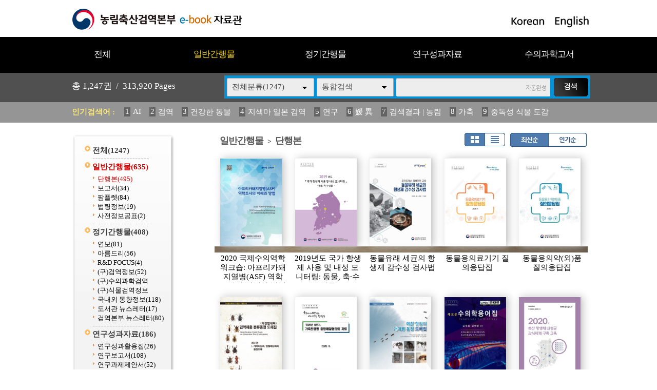

--- FILE ---
content_type: text/html
request_url: https://ebook.qia.go.kr/home/list.php?host=&site=&listPageNow=19&list2PageNow=0&code=2010&code2=0&code3=0&optionlisttype=&searchcode=0&searchcode2=0&searchdate=0&searchkey=&searchval=&searchandor=&dummy=&listPageNow=14&orders=
body_size: 34095
content:
<!DOCTYPE HTML PUBLIC "-//W3C//DTD HTML 4.01 Transitional//EN" "http://www.w3.org/TR/html4/loose.dtd">
<html lang=ko>
<head>
<meta http-equiv="X-UA-Compatible" content="IE=edge">
<meta http-equiv="Content-Type" content="text/html; charset=EUC-KR">
<meta name="author" content="농림축산검역본부">
<meta name="robots" content="all">
<meta name="keywords" content="농림축산검역본부, e-book, 전자북, 자료홍보관, 자료관, 홍보관 ">
<meta http-equiv='imagetoolbar' content='no'>

<title>일반간행물 > 단행본 | 농림축산검역본부 e-book 자료관</title>
<link rel="stylesheet" type="text/css" href="htm28/main.css?v=2">
			<link rel="stylesheet" type="text/css" href="htm0/listD.css?v=1">
	<script type="text/javascript">
subjs_lang1 = "검색어를 2자이상 입력하세요.";   </script>
<script type="text/javascript" charset="EUC-KR" src="htm28/main.js"></script>
</head>
<body>

<style>
#maintitle {background:url(htm28/image/mainbg2.jpg) center top;}
</style>
<script>
function winwin() {
	if(document.body.clientHeight > 0) {
		DataWindowWidth = document.body.clientWidth;
		DataWindowHeight = document.body.clientHeight;
	} else {
		DataWindowWidth = document.documentElement.clientWidth;
		DataWindowHeight = document.documentElement.clientHeight;
	}
	if(DataWindowWidth<1020) {
		document.getElementById('maintitle').style.width='1020px';
		document.getElementById('menubg').style.width='1020px';
		document.getElementById('searchdivs').style.width='1020px';
		document.getElementById('keywords').style.width='1020px';
		document.getElementById('mainindex').style.width='1020px';
		document.getElementById('bottomtable1').style.width='1020px';
		document.getElementById('bottomtable2').style.width='1020px';
	}
}
function winwin2() {
	document.getElementById('maintitle').style.width='100%';
	document.getElementById('menubg').style.width='100%';
	document.getElementById('searchdivs').style.width='100%';
	document.getElementById('keywords').style.width='100%';
	document.getElementById('mainindex').style.width='100%';
	document.getElementById('bottomtable1').style.width='100%';
	document.getElementById('bottomtable2').style.width='100%';
	setTimeout("winwin()",500);
}
window.onload=new Function('winwin()');
window.onresize=new Function('winwin2()');
</script>

<h2 class=hidden>컨텐츠 바로가기</h2>
<div class=skip_navigator>
	<a href="#skip_body">본문으로 바로가기</a>
	<a href="#category">카테고리 메뉴로 바로가기</a>
</div>

<div id=maintop>	
	<div id=logo>
		<a href='index.php'><img src='htm28/image/logo.gif' alt='농림축산검역본부 e-book 자료관'></a>
	</div>
	<div id=logoright>
		<a href='index.php?langmode=kr'><img src='htm28/image/lang1.gif' alt='Korean'></a> &nbsp;
		<a href='index.php?langmode=us'><img src='htm28/image/lang2.gif' alt='English'></a>
	</div>
</div>

<div id=menubggap></div>
<div id=menubg>
<div id=menubg2>
	<div id=category>
		<h2><a id="skip_sub" name="skip_sub"><span class=hidden>카테고리 메뉴</span></a></h2>
		<ul><li id='maincategory9' class='li lifirst' onmouseover='categoryover(9)' onmouseout='categoryout(9)' onfocus='categoryover(9)' onblur='categoryout(9)'><a href='list.php' >전체<span class=num0>(1247)</span></a><p class=p></p></li><li id='maincategory20' class='li selected1' onmouseover='categoryover(20)' onmouseout='categoryout(20)' onfocus='categoryover(20)' onblur='categoryout(20)'><a href='list.php?code=20' >일반간행물<span class=num1>(635)</span></a><p class=p2></p><ul class='ul2 ul2left' id='subcategory20' style='display:none;'><li class='li2 selected2 li2first'><a href='list.php?code=2010' >단행본<span class=num2>(495)</span></a><p></p></li><li class='li2'><a href='list.php?code=2011' >보고서<span class=num2>(34)</span></a><p></p></li><li class='li2'><a href='list.php?code=2012' >팜플렛<span class=num2>(84)</span></a><p></p></li><li class='li2'><a href='list.php?code=2013' >법령정보<span class=num2>(19)</span></a><p></p></li><li class='li2 li2last'><a href='list.php?code=2014' >사전정보공표<span class=num2>(2)</span></a><p></p></li></ul><p class=p3></p></li><li id='maincategory21' class='li' onmouseover='categoryover(21)' onmouseout='categoryout(21)' onfocus='categoryover(21)' onblur='categoryout(21)'><a href='list.php?code=21' >정기간행물<span class=num1>(408)</span></a><p class=p2></p><ul class='ul2 ul2right' id='subcategory21' style='display:none;'><li class='li2 li2first'><a href='list.php?code=2110' >연보<span class=num2>(81)</span></a><p></p></li><li class='li2'><a href='list.php?code=2111' >아름드리<span class=num2>(56)</span></a><p></p></li><li class='li2'><a href='list.php?code=2112' >R&D FOCUS<span class=num2>(4)</span></a><p></p></li><li class='li2'><a href='list.php?code=2113' >(구)검역정보<span class=num2>(52)</span></a><p></p></li><li class='li2'><a href='linkmenu.php?no=2114' target=_blank>(구)수의과학검역</a><p></p></li><li class='li2'><a href='linkmenu.php?no=2115' target=_blank>(구)식물검역정보</a><p></p></li><li class='li2'><a href='list.php?code=2116' >국내외 동향정보<span class=num2>(118)</span></a><p></p></li><li class='li2'><a href='list.php?code=2117' >도서관 뉴스레터<span class=num2>(17)</span></a><p></p></li><li class='li2 li2last'><a href='list.php?code=2118' >검역본부 뉴스레터<span class=num2>(80)</span></a><p></p></li></ul><p class=p3></p></li><li id='maincategory22' class='li' onmouseover='categoryover(22)' onmouseout='categoryout(22)' onfocus='categoryover(22)' onblur='categoryout(22)'><a href='list.php?code=22' >연구성과자료<span class=num1>(186)</span></a><p class=p2></p><ul class='ul2 ul2right' id='subcategory22' style='display:none;'><li class='li2 li2first'><a href='list.php?code=2212' >연구성과활용집<span class=num2>(26)</span></a><p></p></li><li class='li2'><a href='list.php?code=2211' >연구보고서<span class=num2>(108)</span></a><p></p></li><li class='li2 li2last'><a href='list.php?code=2210' >연구과제제안서<span class=num2>(52)</span></a><p></p></li></ul><p class=p3></p></li><li id='maincategory23' class='li lilast' onmouseover='categoryover(23)' onmouseout='categoryout(23)' onfocus='categoryover(23)' onblur='categoryout(23)'><a href='list.php?code=23' >수의과학고서<span class=num1>(18)</span></a><p class=p2></p><ul class='ul2 ul2right ul2last' id='subcategory23' style='display:none;'><li class='li2 li2first li2last'><a href='list.php?code=2310' >수의과학고서<span class=num2>(18)</span></a><p></p></li></ul><p class=p3></p></li></ul>		<script type="text/javascript">document.write("<style type=text/css>#category .li {width:19.8%;}</"+"style>");</script>
	</div>
</div>
</div>



<div id=searchdivs>	
	<div id=searchdiv>
		<div id=totalmsg>
			총 <span class=totalmsgnum>1,247</span>권 &nbsp;/&nbsp; <span class=totalmsgnum>313,920</span> Pages		</div>
		<div id=searchform>
	<fieldset>
		<legend>검색하기</legend>
		<form id=form name=form method=get action='list.php'><input type="hidden" name="csSignature" value="dAM7tGTtU1WinPwi3yPkhg==" />

		<span id=tdall>
			<input type=hidden name=dummy value=''>
			<span id=td>
			
			<label for=searchcode class=hidden>검색분류 </label><select name=searchcode id=searchcode><option value=''>전체분류(1247)</option><option value='20' >일반간행물(635)</option><option value='2010' >-- 단행본(495)</option><option value='2011' >-- 보고서(34)</option><option value='2012' >-- 팜플렛(84)</option><option value='2013' >-- 법령정보(19)</option><option value='2014' >-- 사전정보공표(2)</option><option value='21' >정기간행물(408)</option><option value='2110' >-- 연보(81)</option><option value='2111' >-- 아름드리(56)</option><option value='2112' >-- R&D FOCUS(4)</option><option value='2113' >-- (구)검역정보(52)</option><option value='2114' >-- (구)수의과학검역(0)</option><option value='2115' >-- (구)식물검역정보(0)</option><option value='2116' >-- 국내외 동향정보(118)</option><option value='2117' >-- 도서관 뉴스레터(17)</option><option value='2118' >-- 검역본부 뉴스레터(80)</option><option value='22' >연구성과자료(186)</option><option value='2212' >-- 연구성과활용집(26)</option><option value='2211' >-- 연구보고서(108)</option><option value='2210' >-- 연구과제제안서(52)</option><option value='23' >수의과학고서(18)</option><option value='2310' >-- 수의과학고서(18)</option></select>
			
			
			<label for=searchkey class=hidden>검색항목 </label><select name=searchkey id=searchkey  >
			<option value='all'  >통합검색</option>
			<option value='site'  >책이름</option>
			<option value='page'  >페이지내용</option>
			
			<option value='tag'  >태그</option><option value='dataoffice'  >저자</option>
			</select>
			<span id=searchvallabel><label for=searchval class=hidden>검색어 </label></span>
			<input type=text name=searchval id=searchval class='searchval' value="">
			
			</span>
		</span>
		<input id=submit type=image src='htm28/image/search.gif' align=middle alt='검색'>
		</form>
		<script type='text/javascript'>document.getElementById('form').onsubmit=function () { return searchSubmitPrc() };</script><noscript></noscript>
	</fieldset>
	</div>
		<script type='text/javascript'>selectbgprc("searchcode");selectbgprc("searchkey");</script><noscript></noscript>
	</div>
</div>

<div id=keywords>		
	<div id=keyword>
		<span class=keywordtitle>인기검색어 : </span>
		<ul><li><a href='list.php?searchkey=all&amp;searchval=AI'><span class=rank>1</span>AI</a>&nbsp;&nbsp;&nbsp;&nbsp;</li><li><a href='list.php?searchkey=all&amp;searchval=%B0%CB%BF%AA'><span class=rank>2</span>검역</a>&nbsp;&nbsp;&nbsp;&nbsp;</li><li><a href='list.php?searchkey=all&amp;searchval=%B0%C7%B0%AD%C7%D1+%B5%BF%B9%B0'><span class=rank>3</span>건강한 동물</a>&nbsp;&nbsp;&nbsp;&nbsp;</li><li><a href='list.php?searchkey=all&amp;searchval=%C1%F6%BB%F6%B8%B6+%C0%CF%BA%BB+%B0%CB%BF%AA'><span class=rank>4</span>지색마 일본 검역</a>&nbsp;&nbsp;&nbsp;&nbsp;</li><li><a href='list.php?searchkey=all&amp;searchval=%BF%AC%B1%B8'><span class=rank>5</span>연구</a>&nbsp;&nbsp;&nbsp;&nbsp;</li><li><a href='list.php?searchkey=all&amp;searchval=%EA%B0+%EC%B6'><span class=rank>6</span>媛 異</a>&nbsp;&nbsp;&nbsp;&nbsp;</li><li><a href='list.php?searchkey=all&amp;searchval=%B0%CB%BB%F6%B0%E1%B0%FA+%7C+%B3%F3%B8%B2'><span class=rank>7</span>검색결과 | 농림</a>&nbsp;&nbsp;&nbsp;&nbsp;</li><li><a href='list.php?searchkey=all&amp;searchval=%B0%A1%C3%E0'><span class=rank>8</span>가축</a>&nbsp;&nbsp;&nbsp;&nbsp;</li><li><a href='list.php?searchkey=all&amp;searchval=%C1%DF%B5%B6%BC%BA+%BD%C4%B9%B0+%B5%B5%B0%A8'><span class=rank>9</span>중독성 식물 도감</a>&nbsp;&nbsp;&nbsp;&nbsp;</li><li><a href='list.php?searchkey=all&amp;searchval=%B1%B8%C1%A6%BF%AA'><span class=rank>10</span>구제역</a>&nbsp;&nbsp;&nbsp;&nbsp;</li><li><a href='list.php?searchkey=all&amp;searchval=2025'><span class=rank>11</span>2025</a>&nbsp;&nbsp;&nbsp;&nbsp;</li><li><a href='list.php?searchkey=all&amp;searchval=HACCP'><span class=rank>12</span>HACCP</a>&nbsp;&nbsp;&nbsp;&nbsp;</li><li><a href='list.php?searchkey=all&amp;searchval=2023'><span class=rank>13</span>2023</a>&nbsp;&nbsp;&nbsp;&nbsp;</li><li><a href='list.php?searchkey=all&amp;searchval=%B0%FC%B8%AE'><span class=rank>14</span>관리</a>&nbsp;&nbsp;&nbsp;&nbsp;</li><li><a href='list.php?searchkey=all&amp;searchval=%282013%B3%E2%B5%B5%29+%BD%C4'><span class=rank>15</span>(2013년도) 식</a>&nbsp;&nbsp;&nbsp;&nbsp;</li><li><a href='list.php?searchkey=all&amp;searchval=%BF%AC%BA%B8'><span class=rank>16</span>연보</a>&nbsp;&nbsp;&nbsp;&nbsp;</li><li><a href='list.php?searchkey=all&amp;searchval=%B1%B8%C1%A6%BF%AA+%B9%FD%B7%C9'><span class=rank>17</span>구제역 법령</a>&nbsp;&nbsp;&nbsp;&nbsp;</li><li><a href='list.php?searchkey=all&amp;searchval=%282013%B3%E2%B5%B5%29+%BD%C4%B9%B0'><span class=rank>18</span>(2013년도) 식물</a>&nbsp;&nbsp;&nbsp;&nbsp;</li><li><a href='list.php?searchkey=all&amp;searchval=%C1%B6%B7%F9%C0%CE%C7%C3%B7%E7%BF%A3%C0%DA%BF%A1+%B4%EB%C7%D1+%C0%CC%C7%D8'><span class=rank>19</span>조류인플루엔자에 대한 이해</a>&nbsp;&nbsp;&nbsp;&nbsp;</li><li><a href='list.php?searchkey=all&amp;searchval=%B0%CB%BF%AA%BF%F8'><span class=rank>20</span>검역원</a></li></ul>	
	</div>
</div>
		
		
	
	
<div id=main>
	<div id=skip_body></div>
	
<div id=mainsubs>
	<div id=mainsubs2>	
		<div id=subcategory>
			<ul><li id='maincategory9' class='li lifirst' ><a href='list.php' >전체<span class=num0>(1247)</span></a><p class=p></p></li><li id='maincategory20' class='li selected1' ><a href='list.php?code=20' >일반간행물<span class=num1>(635)</span></a><p class=p2></p><ul class='ul2 ul2left' ><li class='li2 selected2 li2first'><a href='list.php?code=2010' >단행본<span class=num2>(495)</span></a><p></p></li><li class='li2'><a href='list.php?code=2011' >보고서<span class=num2>(34)</span></a><p></p></li><li class='li2'><a href='list.php?code=2012' >팜플렛<span class=num2>(84)</span></a><p></p></li><li class='li2'><a href='list.php?code=2013' >법령정보<span class=num2>(19)</span></a><p></p></li><li class='li2 li2last'><a href='list.php?code=2014' >사전정보공표<span class=num2>(2)</span></a><p></p></li></ul><p class=p3></p></li><li id='maincategory21' class='li' ><a href='list.php?code=21' >정기간행물<span class=num1>(408)</span></a><p class=p2></p><ul class='ul2 ul2right' ><li class='li2 li2first'><a href='list.php?code=2110' >연보<span class=num2>(81)</span></a><p></p></li><li class='li2'><a href='list.php?code=2111' >아름드리<span class=num2>(56)</span></a><p></p></li><li class='li2'><a href='list.php?code=2112' >R&D FOCUS<span class=num2>(4)</span></a><p></p></li><li class='li2'><a href='list.php?code=2113' >(구)검역정보<span class=num2>(52)</span></a><p></p></li><li class='li2'><a href='linkmenu.php?no=2114' target=_blank>(구)수의과학검역</a><p></p></li><li class='li2'><a href='linkmenu.php?no=2115' target=_blank>(구)식물검역정보</a><p></p></li><li class='li2'><a href='list.php?code=2116' >국내외 동향정보<span class=num2>(118)</span></a><p></p></li><li class='li2'><a href='list.php?code=2117' >도서관 뉴스레터<span class=num2>(17)</span></a><p></p></li><li class='li2 li2last'><a href='list.php?code=2118' >검역본부 뉴스레터<span class=num2>(80)</span></a><p></p></li></ul><p class=p3></p></li><li id='maincategory22' class='li' ><a href='list.php?code=22' >연구성과자료<span class=num1>(186)</span></a><p class=p2></p><ul class='ul2 ul2right' ><li class='li2 li2first'><a href='list.php?code=2212' >연구성과활용집<span class=num2>(26)</span></a><p></p></li><li class='li2'><a href='list.php?code=2211' >연구보고서<span class=num2>(108)</span></a><p></p></li><li class='li2 li2last'><a href='list.php?code=2210' >연구과제제안서<span class=num2>(52)</span></a><p></p></li></ul><p class=p3></p></li><li id='maincategory23' class='li lilast' ><a href='list.php?code=23' >수의과학고서<span class=num1>(18)</span></a><p class=p2></p><ul class='ul2 ul2right ul2last' ><li class='li2 li2first li2last'><a href='list.php?code=2310' >수의과학고서<span class=num2>(18)</span></a><p></p></li></ul><p class=p3></p></li></ul>		</div>
	</div>
	<div id=mainsubs3>
		<div id=mainsubs4>



<div align=center><div align=left style='width:98%;'>

<div id=list_titletext>
	<a href='list.php?dummy=1768821751&code=20'><span class=txt>일반간행물</span></a> <span class=gubun> > </span><a href='list.php?dummy=1768821751&code=2010'><span class=txt>단행본</span></a> </div>

<div id=listselects>
		
	<div class=listselects>	
		<a href='list.php?code=2010&orders='><img src='htm0/img/listoption1_.gif' alt='앨범형'></a><a href='list.php?code=2010&orders=&optionlisttype=L'><img src='htm0/img/listoption2.gif' alt='리스트형'></a>
	</div>

	<div class=listselects>
		<a href='list.php?code=2010&optionlisttype='><img src='htm0/img/listoption3_.gif' alt='최신순'></a><a href='list.php?code=2010&optionlisttype=&orders=B'><img src='htm0/img/listoption4.gif' alt='인기순'></a>
	</div>
	
</div>



	<div id=list_gap></div>


</div></div>
<div align=center><div align=left style='width:98%;'>
<div class=list><ul class=listsiteul><li class=listsite><a href="view.php?host=main&amp;site=20200928_161719&amp;listPageNow=14&amp;list2PageNow=0&amp;code=2010&amp;code2=0&amp;code3=0&amp;optionlisttype=&amp;searchcode=0&amp;searchcode2=0&amp;searchdate=0&amp;searchkey=&amp;searchval=&amp;searchandor=&amp;dummy=&amp;&amp;orders=" ><img class=imgs src='http://ebook.qia.go.kr/file/20200928_161719/page/1/357_1604034070_2113/S.jpg' alt='2020 국제수의역학워크숍: 아프리카돼지열병(ASF) 역학조사의 이해와 방법 '><span>2020 국제수의역학워크숍: 아프리카돼지열병(ASF) 역학조사의 이해와 방법 </span></a></li><li class=listsite><a href="view.php?host=main&amp;site=20200901_095408&amp;listPageNow=14&amp;list2PageNow=0&amp;code=2010&amp;code2=0&amp;code3=0&amp;optionlisttype=&amp;searchcode=0&amp;searchcode2=0&amp;searchdate=0&amp;searchkey=&amp;searchval=&amp;searchandor=&amp;dummy=&amp;&amp;orders=" ><img class=imgs src='https://ebook.qia.go.kr/file/20200901_095408/page/1/162_1600847272_571/S.jpg' alt='2019년도 국가 항생제 사용 및 내성 모니터링: 동물, 축·수산물'><span>2019년도 국가 항생제 사용 및 내성 모니터링: 동물, 축·수산물</span></a></li><li class=listsite><a href="view.php?host=main&amp;site=20200807_143711&amp;listPageNow=14&amp;list2PageNow=0&amp;code=2010&amp;code2=0&amp;code3=0&amp;optionlisttype=&amp;searchcode=0&amp;searchcode2=0&amp;searchdate=0&amp;searchkey=&amp;searchval=&amp;searchandor=&amp;dummy=&amp;&amp;orders=" ><img class=imgs src='https://ebook.qia.go.kr/file/20200807_143711/page/1/1_1596779358_6449/S.jpg' alt='동물유래 세균의 항생제 감수성 검사법'><span>동물유래 세균의 항생제 감수성 검사법</span></a></li><li class=listsite><a href="view.php?host=main&amp;site=20200803_112450&amp;listPageNow=14&amp;list2PageNow=0&amp;code=2010&amp;code2=0&amp;code3=0&amp;optionlisttype=&amp;searchcode=0&amp;searchcode2=0&amp;searchdate=0&amp;searchkey=&amp;searchval=&amp;searchandor=&amp;dummy=&amp;&amp;orders=" ><img class=imgs src='https://ebook.qia.go.kr/file/20200803_112450/page/1/1_1596422145_6339/S.jpg' alt='동물용의료기기 질의응답집'><span>동물용의료기기 질의응답집</span></a></li><li class=listsite><a href="view.php?host=main&amp;site=20200803_104819&amp;listPageNow=14&amp;list2PageNow=0&amp;code=2010&amp;code2=0&amp;code3=0&amp;optionlisttype=&amp;searchcode=0&amp;searchcode2=0&amp;searchdate=0&amp;searchkey=&amp;searchval=&amp;searchandor=&amp;dummy=&amp;&amp;orders=" ><img class=imgs src='https://ebook.qia.go.kr/file/20200803_104819/page/1/1_1596420433_3239/S.jpg' alt='동물용의약(외)품 질의응답집 '><span>동물용의약(외)품 질의응답집 </span></a></li></ul><div class=listDgap></div><ul class=listsiteul><li class=listsite><a href="view.php?host=main&amp;site=20200708_135133&amp;listPageNow=14&amp;list2PageNow=0&amp;code=2010&amp;code2=0&amp;code3=0&amp;optionlisttype=&amp;searchcode=0&amp;searchcode2=0&amp;searchdate=0&amp;searchkey=&amp;searchval=&amp;searchandor=&amp;dummy=&amp;&amp;orders=" ><img class=imgs src='http://ebook.qia.go.kr/file/20200708_135133/page/1/1_1693200273_3191/S.jpg' alt='검역해충 분류동정 도해집: 딱정벌레목 제3권-거저리상과, 잎벌레상과의 동정도해 '><span>검역해충 분류동정 도해집: 딱정벌레목 제3권-거저리상과, 잎벌레상과의 동정도해 </span></a></li><li class=listsite><a href="view.php?host=main&amp;site=20200702_112134&amp;listPageNow=14&amp;list2PageNow=0&amp;code=2010&amp;code2=0&amp;code3=0&amp;optionlisttype=&amp;searchcode=0&amp;searchcode2=0&amp;searchdate=0&amp;searchkey=&amp;searchval=&amp;searchandor=&amp;dummy=&amp;&amp;orders=" ><img class=imgs src='https://ebook.qia.go.kr/file/20200702_112134/page/1/1_1593657333_4556/S.jpg' alt='2020년 상반기 가축전염병 중앙예찰협의회 자료 '><span>2020년 상반기 가축전염병 중앙예찰협의회 자료 </span></a></li><li class=listsite><a href="view.php?host=main&amp;site=20200701_141256&amp;listPageNow=14&amp;list2PageNow=0&amp;code=2010&amp;code2=0&amp;code3=0&amp;optionlisttype=&amp;searchcode=0&amp;searchcode2=0&amp;searchdate=0&amp;searchkey=&amp;searchval=&amp;searchandor=&amp;dummy=&amp;&amp;orders=" ><img class=imgs src='https://ebook.qia.go.kr/file/20200701_141256/page/1/1_1593580718_887/S.jpg' alt='예찰 현장의 개미류 동정 도해집'><span>예찰 현장의 개미류 동정 도해집</span></a></li><li class=listsite><a href="view.php?host=main&amp;site=20200604_100326&amp;listPageNow=14&amp;list2PageNow=0&amp;code=2010&amp;code2=0&amp;code3=0&amp;optionlisttype=&amp;searchcode=0&amp;searchcode2=0&amp;searchdate=0&amp;searchkey=&amp;searchval=&amp;searchandor=&amp;dummy=&amp;&amp;orders=" ><img class=imgs src='https://ebook.qia.go.kr/file/20200604_100326/page/1/1171_1591242455_0471/S.jpg' alt='(새로운) 수의학용어집 Veterinary medical terminology : English-Korean·Korean-English'><span>(새로운) 수의학용어집 Veterinary medical terminology : English-Korean·Korean-English</span></a></li><li class=listsite><a href="view.php?host=main&amp;site=20200525_155817&amp;listPageNow=14&amp;list2PageNow=0&amp;code=2010&amp;code2=0&amp;code3=0&amp;optionlisttype=&amp;searchcode=0&amp;searchcode2=0&amp;searchdate=0&amp;searchkey=&amp;searchval=&amp;searchandor=&amp;dummy=&amp;&amp;orders=" ><img class=imgs src='https://ebook.qia.go.kr/file/20200525_155817/page/1/1_1590393174_5298/S.jpg' alt='(2020)축산 항생제 내성균 감시체계 구축 교육'><span>(2020)축산 항생제 내성균 감시체계 구축 교육</span></a></li></ul><div class=listDgap></div><ul class=listsiteul><li class=listsite><a href="view.php?host=main&amp;site=20200522_153004&amp;listPageNow=14&amp;list2PageNow=0&amp;code=2010&amp;code2=0&amp;code3=0&amp;optionlisttype=&amp;searchcode=0&amp;searchcode2=0&amp;searchdate=0&amp;searchkey=&amp;searchval=&amp;searchandor=&amp;dummy=&amp;&amp;orders=" ><img class=imgs src='https://ebook.qia.go.kr/file/20200522_153004/page/1/509_1590131613_8787/S.jpg' alt='식물검역바이러스 검사법 '><span>식물검역바이러스 검사법 </span></a></li><li class=listsite><a href="view.php?host=main&amp;site=20200511_091245&amp;listPageNow=14&amp;list2PageNow=0&amp;code=2010&amp;code2=0&amp;code3=0&amp;optionlisttype=&amp;searchcode=0&amp;searchcode2=0&amp;searchdate=0&amp;searchkey=&amp;searchval=&amp;searchandor=&amp;dummy=&amp;&amp;orders=" ><img class=imgs src='https://ebook.qia.go.kr/file/20200511_091245/page/1/473_1592988231_7858/S.jpg' alt='수출·입 동물 및 축산물 검역관련 질의·응답집 2019.12. '><span>수출·입 동물 및 축산물 검역관련 질의·응답집 2019.12. </span></a></li><li class=listsite><a href="view.php?host=main&amp;site=20200501_113026&amp;listPageNow=14&amp;list2PageNow=0&amp;code=2010&amp;code2=0&amp;code3=0&amp;optionlisttype=&amp;searchcode=0&amp;searchcode2=0&amp;searchdate=0&amp;searchkey=&amp;searchval=&amp;searchandor=&amp;dummy=&amp;&amp;orders=" ><img class=imgs src='https://ebook.qia.go.kr/file/20200501_113026/page/1/1_1588303421_7988/S.jpg' alt='구제역 긴급행동지침 2019.9'><span>구제역 긴급행동지침 2019.9</span></a></li><li class=listsite><a href="view.php?host=main&amp;site=20200501_110632&amp;listPageNow=14&amp;list2PageNow=0&amp;code=2010&amp;code2=0&amp;code3=0&amp;optionlisttype=&amp;searchcode=0&amp;searchcode2=0&amp;searchdate=0&amp;searchkey=&amp;searchval=&amp;searchandor=&amp;dummy=&amp;&amp;orders=" ><img class=imgs src='https://ebook.qia.go.kr/file/20200501_110632/page/1/1_1588299709_9699/S.jpg' alt='조류인플루엔자 긴급행동지침 2018.12'><span>조류인플루엔자 긴급행동지침 2018.12</span></a></li><li class=listsite><a href="view.php?host=main&amp;site=20200408_110810&amp;listPageNow=14&amp;list2PageNow=0&amp;code=2010&amp;code2=0&amp;code3=0&amp;optionlisttype=&amp;searchcode=0&amp;searchcode2=0&amp;searchdate=0&amp;searchkey=&amp;searchval=&amp;searchandor=&amp;dummy=&amp;&amp;orders=" ><img class=imgs src='https://ebook.qia.go.kr/file/20200408_110810/page/1/1_1586312535_9262/S.jpg' alt='질병진단 표준기술 편람'><span>질병진단 표준기술 편람</span></a></li></ul><p class=list_bottom><a href="list.php?host=&amp;site=&amp;listPageNow=14&amp;list2PageNow=0&amp;code=2010&amp;code2=0&amp;code3=0&amp;optionlisttype=&amp;searchcode=0&amp;searchcode2=0&amp;searchdate=0&amp;searchkey=&amp;searchval=&amp;searchandor=&amp;dummy=&amp;listPageNow=10&amp;orders=" title='이전블럭페이지로 이동'><img src='https://ebook.qia.go.kr/lib/class/listno/listno4_prev2.gif' alt='이전페이지' border=0 align=top ></a><span class=hidden></span><a href="list.php?host=&amp;site=&amp;listPageNow=14&amp;list2PageNow=0&amp;code=2010&amp;code2=0&amp;code3=0&amp;optionlisttype=&amp;searchcode=0&amp;searchcode2=0&amp;searchdate=0&amp;searchkey=&amp;searchval=&amp;searchandor=&amp;dummy=&amp;listPageNow=11&amp;orders=" title='11페이지로 이동'><span style='display:inline-block;width:25px;height:19px;padding-top:5px;background:url(https://ebook.qia.go.kr/lib/class/listno/listno4_box.gif) no-repeat;font-weight:bold;cursor:pointer;cursor:hand'>11</span></a><span class=hidden></span><a href="list.php?host=&amp;site=&amp;listPageNow=14&amp;list2PageNow=0&amp;code=2010&amp;code2=0&amp;code3=0&amp;optionlisttype=&amp;searchcode=0&amp;searchcode2=0&amp;searchdate=0&amp;searchkey=&amp;searchval=&amp;searchandor=&amp;dummy=&amp;listPageNow=12&amp;orders=" title='12페이지로 이동'><span style='display:inline-block;width:25px;height:19px;padding-top:5px;background:url(https://ebook.qia.go.kr/lib/class/listno/listno4_box.gif) no-repeat;font-weight:bold;cursor:pointer;cursor:hand'>12</span></a><span class=hidden></span><a href="list.php?host=&amp;site=&amp;listPageNow=14&amp;list2PageNow=0&amp;code=2010&amp;code2=0&amp;code3=0&amp;optionlisttype=&amp;searchcode=0&amp;searchcode2=0&amp;searchdate=0&amp;searchkey=&amp;searchval=&amp;searchandor=&amp;dummy=&amp;listPageNow=13&amp;orders=" title='13페이지로 이동'><span style='display:inline-block;width:25px;height:19px;padding-top:5px;background:url(https://ebook.qia.go.kr/lib/class/listno/listno4_box.gif) no-repeat;font-weight:bold;cursor:pointer;cursor:hand'>13</span></a><span class=hidden></span><span style='display:inline-block;width:25px;height:19px;padding-top:5px;background:url(https://ebook.qia.go.kr/lib/class/listno/listno4_box.gif) no-repeat;color:#dc7429;font-weight:bold;cursor:pointer;cursor:hand'>14</span><span class=hidden></span><a href="list.php?host=&amp;site=&amp;listPageNow=14&amp;list2PageNow=0&amp;code=2010&amp;code2=0&amp;code3=0&amp;optionlisttype=&amp;searchcode=0&amp;searchcode2=0&amp;searchdate=0&amp;searchkey=&amp;searchval=&amp;searchandor=&amp;dummy=&amp;listPageNow=15&amp;orders=" title='15페이지로 이동'><span style='display:inline-block;width:25px;height:19px;padding-top:5px;background:url(https://ebook.qia.go.kr/lib/class/listno/listno4_box.gif) no-repeat;font-weight:bold;cursor:pointer;cursor:hand'>15</span></a><span class=hidden></span><a href="list.php?host=&amp;site=&amp;listPageNow=14&amp;list2PageNow=0&amp;code=2010&amp;code2=0&amp;code3=0&amp;optionlisttype=&amp;searchcode=0&amp;searchcode2=0&amp;searchdate=0&amp;searchkey=&amp;searchval=&amp;searchandor=&amp;dummy=&amp;listPageNow=16&amp;orders=" title='16페이지로 이동'><span style='display:inline-block;width:25px;height:19px;padding-top:5px;background:url(https://ebook.qia.go.kr/lib/class/listno/listno4_box.gif) no-repeat;font-weight:bold;cursor:pointer;cursor:hand'>16</span></a><span class=hidden></span><a href="list.php?host=&amp;site=&amp;listPageNow=14&amp;list2PageNow=0&amp;code=2010&amp;code2=0&amp;code3=0&amp;optionlisttype=&amp;searchcode=0&amp;searchcode2=0&amp;searchdate=0&amp;searchkey=&amp;searchval=&amp;searchandor=&amp;dummy=&amp;listPageNow=17&amp;orders=" title='17페이지로 이동'><span style='display:inline-block;width:25px;height:19px;padding-top:5px;background:url(https://ebook.qia.go.kr/lib/class/listno/listno4_box.gif) no-repeat;font-weight:bold;cursor:pointer;cursor:hand'>17</span></a><span class=hidden></span><a href="list.php?host=&amp;site=&amp;listPageNow=14&amp;list2PageNow=0&amp;code=2010&amp;code2=0&amp;code3=0&amp;optionlisttype=&amp;searchcode=0&amp;searchcode2=0&amp;searchdate=0&amp;searchkey=&amp;searchval=&amp;searchandor=&amp;dummy=&amp;listPageNow=18&amp;orders=" title='18페이지로 이동'><span style='display:inline-block;width:25px;height:19px;padding-top:5px;background:url(https://ebook.qia.go.kr/lib/class/listno/listno4_box.gif) no-repeat;font-weight:bold;cursor:pointer;cursor:hand'>18</span></a><span class=hidden></span><a href="list.php?host=&amp;site=&amp;listPageNow=14&amp;list2PageNow=0&amp;code=2010&amp;code2=0&amp;code3=0&amp;optionlisttype=&amp;searchcode=0&amp;searchcode2=0&amp;searchdate=0&amp;searchkey=&amp;searchval=&amp;searchandor=&amp;dummy=&amp;listPageNow=19&amp;orders=" title='19페이지로 이동'><span style='display:inline-block;width:25px;height:19px;padding-top:5px;background:url(https://ebook.qia.go.kr/lib/class/listno/listno4_box.gif) no-repeat;font-weight:bold;cursor:pointer;cursor:hand'>19</span></a><span class=hidden></span><a href="list.php?host=&amp;site=&amp;listPageNow=14&amp;list2PageNow=0&amp;code=2010&amp;code2=0&amp;code3=0&amp;optionlisttype=&amp;searchcode=0&amp;searchcode2=0&amp;searchdate=0&amp;searchkey=&amp;searchval=&amp;searchandor=&amp;dummy=&amp;listPageNow=20&amp;orders=" title='20페이지로 이동'><span style='display:inline-block;width:25px;height:19px;padding-top:5px;background:url(https://ebook.qia.go.kr/lib/class/listno/listno4_box.gif) no-repeat;font-weight:bold;cursor:pointer;cursor:hand'>20</span></a><span class=hidden></span><a href="list.php?host=&amp;site=&amp;listPageNow=14&amp;list2PageNow=0&amp;code=2010&amp;code2=0&amp;code3=0&amp;optionlisttype=&amp;searchcode=0&amp;searchcode2=0&amp;searchdate=0&amp;searchkey=&amp;searchval=&amp;searchandor=&amp;dummy=&amp;listPageNow=21&amp;orders=" title='다음블럭페이지로 이동'><img src='https://ebook.qia.go.kr/lib/class/listno/listno4_next2.gif' alt='다음페이지' border=0 align=top ></a><span class=hidden></span></p></div></div></div>

<br><br><script type='text/javascript' src='../src/inc/atkw.php?AtkwBg=htm28/image/search3_key.gif;htm28/image/search3.gif'></script><noscript></noscript>	
</div></div></div>

</div>


<div id=bottomtable1>
<div id=bottomtable1s>
	<div id=bottomtable1_1>
		<div class=bottomclass1><a href='list.php?code=20'>일반간행물</a></div><div class=bottomclass2>&nbsp; |</div><div class=bottomclass3><span class=class2><a href='list.php?code=2010' >단행본</a></span><span class=class2><a href='list.php?code=2011' >보고서</a></span><span class=class2><a href='list.php?code=2012' >팜플렛</a></span><span class=class2><a href='list.php?code=2013' >법령정보</a></span><span class=class2><a href='list.php?code=2014' >사전정보공표</a></span></div><div class=bottomclass4></div><div class=bottomclass1><a href='list.php?code=21'>정기간행물</a></div><div class=bottomclass2>&nbsp; |</div><div class=bottomclass3><span class=class2><a href='list.php?code=2110' >연보</a></span><span class=class2><a href='list.php?code=2111' >아름드리</a></span><span class=class2><a href='list.php?code=2112' >R&D FOCUS</a></span><span class=class2><a href='list.php?code=2113' >(구)검역정보</a></span><span class=class2><a href='linkmenu.php?no=2114' target=_blank>(구)수의과학검역</a></span><span class=class2><a href='linkmenu.php?no=2115' target=_blank>(구)식물검역정보</a></span><span class=class2><a href='list.php?code=2116' >국내외 동향정보</a></span><span class=class2><a href='list.php?code=2117' >도서관 뉴스레터</a></span><span class=class2><a href='list.php?code=2118' >검역본부 뉴스레터</a></span></div><div class=bottomclass4></div><div class=bottomclass1><a href='list.php?code=22'>연구성과자료</a></div><div class=bottomclass2>&nbsp; |</div><div class=bottomclass3><span class=class2><a href='list.php?code=2212' >연구성과활용집</a></span><span class=class2><a href='list.php?code=2211' >연구보고서</a></span><span class=class2><a href='list.php?code=2210' >연구과제제안서</a></span></div><div class=bottomclass4></div><div class=bottomclass1><a href='list.php?code=23'>수의과학고서</a></div><div class=bottomclass2>&nbsp; |</div><div class=bottomclass3><span class=class2><a href='list.php?code=2310' >수의과학고서</a></span></div><div class=bottomclass4></div>	</div>
	<div id=bottomtable1_2>
		<a href='list.php?code=20'><img id=boimg1 src='htm28/image/bottommenu2.gif' alt='일반간행물'></a>
		<a href='list.php?code=2014'><img id=boimg2 src='htm28/image/bottommenu6.gif' alt='사전정보공표'></a>
		<a href='list.php?code=2013'><img id=boimg3 src='htm28/image/bottommenu3.gif' alt='법령정보'></a>
		<a href='list.php?code=2110'><img id=boimg4 src='htm28/image/bottommenu4a.gif' alt=''></a>
		<a href='list.php?code=22'><img id=boimg5 src='htm28/image/bottommenu5.gif' alt='연구성과자료'></a>
	</div>
</div>	
</div>	

<div id=bottomline1></div>
<div id=bottomline2></div>
	
	
<div id=bottomtable2>
<div id=bottom>
	<div id=bottom1>
		<img id=bottomlogo src='htm28/image/bottom_logo.gif' alt='농림축산검역본부 e-book 자료관'>
	</div>	
	<div id=bottom2>
		<div id=bottomurl>
			PC/모바일웹 : https://ebook.qia.go.kr		</div>
		<div id=bottomapp>
			<a href='https://itunes.apple.com/kr/app/nonglimchugsangeom-yeogbonbu/id1018740253' target=_blank><img src='htm0/img/appstore1.png' onmouseover="this.src='htm0/img/appstore1_.png';" onmouseout="this.src='htm0/img/appstore1.png';" onfocus="this.src='htm0/img/appstore1_.png';" onblur="this.src='htm0/img/appstore1.png';" alt='apple app store'></a>
			<a href='https://play.google.com/store/apps/details?id=kr.co.i1.ecatalogqia' target=_blank><img src='htm0/img/appstore2.png' onmouseover="this.src='htm0/img/appstore2_.png';" onmouseout="this.src='htm0/img/appstore2.png';" onfocus="this.src='htm0/img/appstore2_.png';" onblur="this.src='htm0/img/appstore2.png';" alt='google play store'></a>
		</div>
					<span id=qrcodes><a href="index.php?qrcodemain=true" onclick="if(window.open(this.href,'','top=0,left=0,width=270,height=270')) return false;" onkeypress="if(window.open(this.href,'','top=0,left=0,width=270,height=270'))return false;"><img src='https://ebook.qia.go.kr/file/pfile/skin/qrcode_20120822154321.png' width=60 height=60 alt='Mobile QR code'></a></span>			</div>
</div>
</div>

</body>
</html>